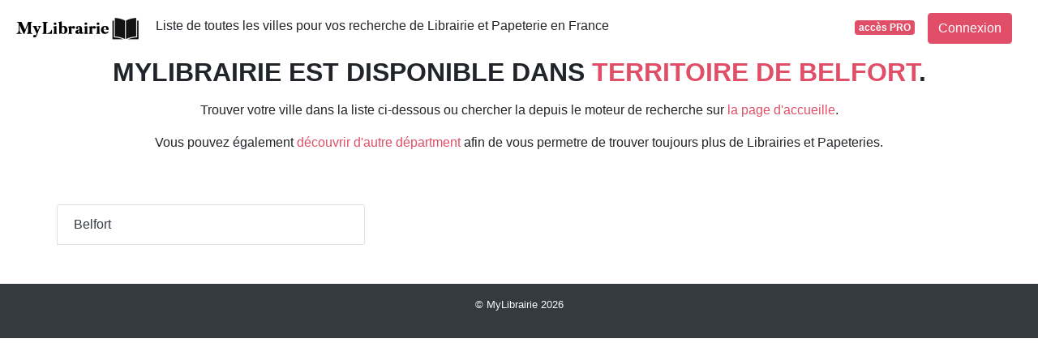

--- FILE ---
content_type: text/html; charset=UTF-8
request_url: https://www.mylibrairie.fr/header/account
body_size: -48
content:
    <a class="nav-link" href="/login">
        <button class="btn btn-primary">Connexion</button>
    </a>


--- FILE ---
content_type: text/html; charset=utf-8
request_url: https://www.google.com/recaptcha/api2/aframe
body_size: 248
content:
<!DOCTYPE HTML><html><head><meta http-equiv="content-type" content="text/html; charset=UTF-8"></head><body><script nonce="k0wafZ2MEQ7jWt5idJpo7g">/** Anti-fraud and anti-abuse applications only. See google.com/recaptcha */ try{var clients={'sodar':'https://pagead2.googlesyndication.com/pagead/sodar?'};window.addEventListener("message",function(a){try{if(a.source===window.parent){var b=JSON.parse(a.data);var c=clients[b['id']];if(c){var d=document.createElement('img');d.src=c+b['params']+'&rc='+(localStorage.getItem("rc::a")?sessionStorage.getItem("rc::b"):"");window.document.body.appendChild(d);sessionStorage.setItem("rc::e",parseInt(sessionStorage.getItem("rc::e")||0)+1);localStorage.setItem("rc::h",'1769006612573');}}}catch(b){}});window.parent.postMessage("_grecaptcha_ready", "*");}catch(b){}</script></body></html>

--- FILE ---
content_type: application/javascript
request_url: https://www.mylibrairie.fr/build/listall_mylibrairie.8aa52a67.js
body_size: 1634
content:
(self.webpackChunk=self.webpackChunk||[]).push([[9069],{94180:(t,e,r)=>{var n={"./hello_controller.js":44695};function o(t){var e=c(t);return r(e)}function c(t){if(!r.o(n,t)){var e=new Error("Cannot find module '"+t+"'");throw e.code="MODULE_NOT_FOUND",e}return n[t]}o.keys=function(){return Object.keys(n)},o.resolve=c,t.exports=o,o.id=94180},38205:(t,e,r)=>{"use strict";r.d(e,{Z:()=>n});const n={"symfony--ux-chartjs--chart":r(42936).Z}},44695:(t,e,r)=>{"use strict";r.r(e),r.d(e,{default:()=>s});r(68304),r(24812),r(30489),r(41539),r(81299),r(12419),r(21703),r(96647),r(78011),r(69070),r(82526),r(41817),r(32165),r(66992),r(78783),r(33948);function n(t){return n="function"==typeof Symbol&&"symbol"==typeof Symbol.iterator?function(t){return typeof t}:function(t){return t&&"function"==typeof Symbol&&t.constructor===Symbol&&t!==Symbol.prototype?"symbol":typeof t},n(t)}function o(t,e){if(!(t instanceof e))throw new TypeError("Cannot call a class as a function")}function c(t,e){for(var r=0;r<e.length;r++){var n=e[r];n.enumerable=n.enumerable||!1,n.configurable=!0,"value"in n&&(n.writable=!0),Object.defineProperty(t,n.key,n)}}function u(t,e){return u=Object.setPrototypeOf?Object.setPrototypeOf.bind():function(t,e){return t.__proto__=e,t},u(t,e)}function i(t){var e=function(){if("undefined"==typeof Reflect||!Reflect.construct)return!1;if(Reflect.construct.sham)return!1;if("function"==typeof Proxy)return!0;try{return Boolean.prototype.valueOf.call(Reflect.construct(Boolean,[],(function(){}))),!0}catch(t){return!1}}();return function(){var r,n=f(t);if(e){var o=f(this).constructor;r=Reflect.construct(n,arguments,o)}else r=n.apply(this,arguments);return a(this,r)}}function a(t,e){if(e&&("object"===n(e)||"function"==typeof e))return e;if(void 0!==e)throw new TypeError("Derived constructors may only return object or undefined");return function(t){if(void 0===t)throw new ReferenceError("this hasn't been initialised - super() hasn't been called");return t}(t)}function f(t){return f=Object.setPrototypeOf?Object.getPrototypeOf.bind():function(t){return t.__proto__||Object.getPrototypeOf(t)},f(t)}var s=function(t){!function(t,e){if("function"!=typeof e&&null!==e)throw new TypeError("Super expression must either be null or a function");t.prototype=Object.create(e&&e.prototype,{constructor:{value:t,writable:!0,configurable:!0}}),Object.defineProperty(t,"prototype",{writable:!1}),e&&u(t,e)}(f,t);var e,r,n,a=i(f);function f(){return o(this,f),a.apply(this,arguments)}return e=f,(r=[{key:"connect",value:function(){this.element.textContent="Hello Stimulus! Edit me in assets/controllers/hello_controller.js"}}])&&c(e.prototype,r),n&&c(e,n),Object.defineProperty(e,"prototype",{writable:!1}),f}(r(6599).Qr)},99437:(t,e,r)=>{"use strict";r.r(e);r(74916),r(15306),r(32564);var n=r(52732),o=r.n(n);(0,r(42192).x)(r(94180));r(81594),r(43863),r(68048),r(77424),r(8471),r(18264),r(28087);new(o())({elements_selector:".lazy"});r(59809),r(36674),document.addEventListener("click",(function(t){var e=t.target.closest("[data-track-event]");if(e){t.preventDefault();var r={event:e.dataset.trackEvent};for(var n in e.dataset){if(e.dataset.hasOwnProperty(n))r[n.replace(/[A-Z]/g,(function(t){return"_".concat(t.toLowerCase())}))]=e.dataset[n]}window.dataLayer.push(r),setTimeout((function(){window.open(e.href,e.target||"_self")}),300)}}))},81594:(t,e,r)=>{r(89554),r(41539),[].forEach.call(document.querySelectorAll(".adsbygoogle"),(function(){try{(adsbygoogle=window.adsbygoogle||[]).push({})}catch(t){console.log(t)}}))},15486:(t,e,r)=>{var n=r(19755);n(document).ready((function(){n("a").each((function(){var t=n(this).data("href");void 0!==t&&n(this).attr("href",t)}))}))},7956:(t,e,r)=>{r(99437),r(15486)},81805:(t,e,r)=>{"use strict";r(7956)},59809:(t,e,r)=>{"use strict";r.r(e)},36674:(t,e,r)=>{"use strict";r.r(e)}},t=>{t.O(0,[9804],(()=>{return e=81805,t(t.s=e);var e}));t.O()}]);